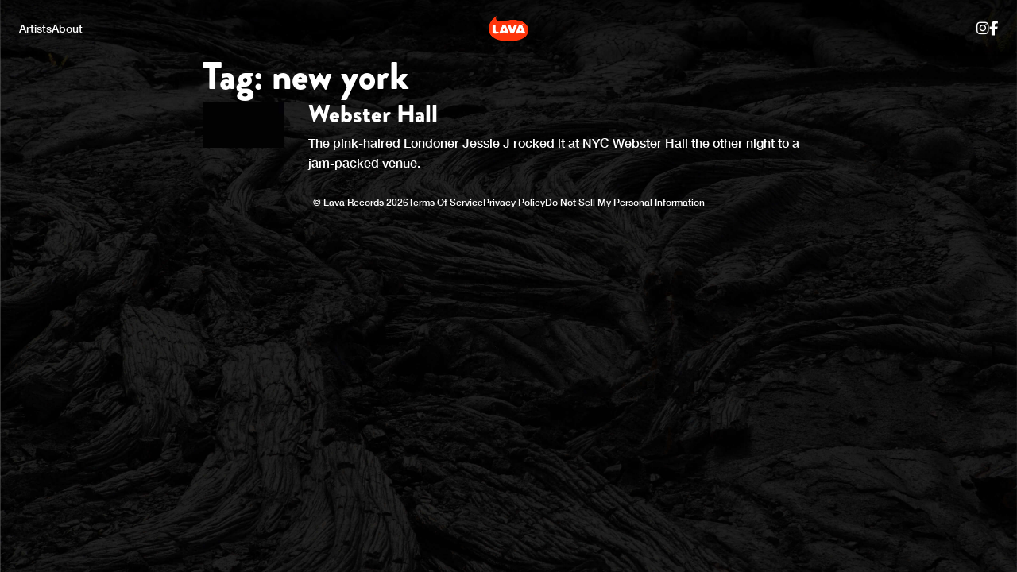

--- FILE ---
content_type: text/html; charset=UTF-8
request_url: https://www.lavarecords.com/tag/new-york/
body_size: 12496
content:
<!doctype html>
<html class="no-js" lang="en-US">

<head>
	<meta charset="utf-8">
	
	<!-- Force IE to use the latest rendering engine available -->
	<meta http-equiv="X-UA-Compatible" content="IE=edge">

	<!-- Mobile Meta -->
	<meta name="viewport" content="width=device-width, initial-scale=1.0">
	<meta class="foundation-mq">
	
	<!-- If Site Icon isn't set in customizer -->
	
	<link rel="pingback" href="https://www.lavarecords.com/xmlrpc.php">
	<script type="text/javascript">window.PUSH_GLOBAL = {geo_ip_country: 'US', ip_lookup: 'varnish'};</script><meta name='robots' content='index, follow, max-image-preview:large, max-snippet:-1, max-video-preview:-1' />

<!-- Google Tag Manager for WordPress by gtm4wp.com -->
<script data-cfasync="false" data-pagespeed-no-defer>
	var gtm4wp_datalayer_name = "dataLayer";
	var dataLayer = dataLayer || [];
</script>
<!-- End Google Tag Manager for WordPress by gtm4wp.com -->
	<!-- This site is optimized with the Yoast SEO plugin v23.7 - https://yoast.com/wordpress/plugins/seo/ -->
	<title>new york Archives - Lava Records</title>
	<link rel="canonical" href="https://www.lavarecords.com/tag/new-york/" />
	<meta property="og:locale" content="en_US" />
	<meta property="og:type" content="article" />
	<meta property="og:title" content="new york Archives - Lava Records" />
	<meta property="og:url" content="https://www.lavarecords.com/tag/new-york/" />
	<meta property="og:site_name" content="Lava Records" />
	<meta name="twitter:card" content="summary_large_image" />
	<script type="application/ld+json" class="yoast-schema-graph">{"@context":"https://schema.org","@graph":[{"@type":"CollectionPage","@id":"https://www.lavarecords.com/tag/new-york/","url":"https://www.lavarecords.com/tag/new-york/","name":"new york Archives - Lava Records","isPartOf":{"@id":"https://www.lavarecords.com/#website"},"primaryImageOfPage":{"@id":"https://www.lavarecords.com/tag/new-york/#primaryimage"},"image":{"@id":"https://www.lavarecords.com/tag/new-york/#primaryimage"},"thumbnailUrl":"https://www.lavarecords.com/wp-content/uploads/sites/182/2014/12/AVERYPECK_JESSIEJ_WEBSTER-38.jpg","breadcrumb":{"@id":"https://www.lavarecords.com/tag/new-york/#breadcrumb"},"inLanguage":"en-US"},{"@type":"ImageObject","inLanguage":"en-US","@id":"https://www.lavarecords.com/tag/new-york/#primaryimage","url":"https://www.lavarecords.com/wp-content/uploads/sites/182/2014/12/AVERYPECK_JESSIEJ_WEBSTER-38.jpg","contentUrl":"https://www.lavarecords.com/wp-content/uploads/sites/182/2014/12/AVERYPECK_JESSIEJ_WEBSTER-38.jpg","width":4880,"height":3257},{"@type":"BreadcrumbList","@id":"https://www.lavarecords.com/tag/new-york/#breadcrumb","itemListElement":[{"@type":"ListItem","position":1,"name":"Home","item":"https://www.lavarecords.com/"},{"@type":"ListItem","position":2,"name":"new york"}]},{"@type":"WebSite","@id":"https://www.lavarecords.com/#website","url":"https://www.lavarecords.com/","name":"Lava Records","description":"","publisher":{"@id":"https://www.lavarecords.com/#organization"},"potentialAction":[{"@type":"SearchAction","target":{"@type":"EntryPoint","urlTemplate":"https://www.lavarecords.com/?s={search_term_string}"},"query-input":{"@type":"PropertyValueSpecification","valueRequired":true,"valueName":"search_term_string"}}],"inLanguage":"en-US"},{"@type":"Organization","@id":"https://www.lavarecords.com/#organization","name":"Lava Records","url":"https://www.lavarecords.com/","logo":{"@type":"ImageObject","inLanguage":"en-US","@id":"https://www.lavarecords.com/#/schema/logo/image/","url":"https://www.lavarecords.com/wp-content/uploads/sites/182/2015/11/Lava_Records.png","contentUrl":"https://www.lavarecords.com/wp-content/uploads/sites/182/2015/11/Lava_Records.png","width":156,"height":100,"caption":"Lava Records"},"image":{"@id":"https://www.lavarecords.com/#/schema/logo/image/"}}]}</script>
	<!-- / Yoast SEO plugin. -->


<link rel='dns-prefetch' href='//widget.bandsintown.com' />
<link rel='dns-prefetch' href='//s3.amazonaws.com' />
<link rel="alternate" type="application/rss+xml" title="Lava Records &raquo; Feed" href="https://www.lavarecords.com/feed/" />
<link rel="alternate" type="application/rss+xml" title="Lava Records &raquo; Comments Feed" href="https://www.lavarecords.com/comments/feed/" />
<link rel="alternate" type="application/rss+xml" title="Lava Records &raquo; new york Tag Feed" href="https://www.lavarecords.com/tag/new-york/feed/" />
<script type="text/javascript">
/* <![CDATA[ */
window._wpemojiSettings = {"baseUrl":"https:\/\/s.w.org\/images\/core\/emoji\/15.0.3\/72x72\/","ext":".png","svgUrl":"https:\/\/s.w.org\/images\/core\/emoji\/15.0.3\/svg\/","svgExt":".svg","source":{"concatemoji":"https:\/\/www.lavarecords.com\/wp-includes\/js\/wp-emoji-release.min.js?ver=6.6.4"}};
/*! This file is auto-generated */
!function(i,n){var o,s,e;function c(e){try{var t={supportTests:e,timestamp:(new Date).valueOf()};sessionStorage.setItem(o,JSON.stringify(t))}catch(e){}}function p(e,t,n){e.clearRect(0,0,e.canvas.width,e.canvas.height),e.fillText(t,0,0);var t=new Uint32Array(e.getImageData(0,0,e.canvas.width,e.canvas.height).data),r=(e.clearRect(0,0,e.canvas.width,e.canvas.height),e.fillText(n,0,0),new Uint32Array(e.getImageData(0,0,e.canvas.width,e.canvas.height).data));return t.every(function(e,t){return e===r[t]})}function u(e,t,n){switch(t){case"flag":return n(e,"\ud83c\udff3\ufe0f\u200d\u26a7\ufe0f","\ud83c\udff3\ufe0f\u200b\u26a7\ufe0f")?!1:!n(e,"\ud83c\uddfa\ud83c\uddf3","\ud83c\uddfa\u200b\ud83c\uddf3")&&!n(e,"\ud83c\udff4\udb40\udc67\udb40\udc62\udb40\udc65\udb40\udc6e\udb40\udc67\udb40\udc7f","\ud83c\udff4\u200b\udb40\udc67\u200b\udb40\udc62\u200b\udb40\udc65\u200b\udb40\udc6e\u200b\udb40\udc67\u200b\udb40\udc7f");case"emoji":return!n(e,"\ud83d\udc26\u200d\u2b1b","\ud83d\udc26\u200b\u2b1b")}return!1}function f(e,t,n){var r="undefined"!=typeof WorkerGlobalScope&&self instanceof WorkerGlobalScope?new OffscreenCanvas(300,150):i.createElement("canvas"),a=r.getContext("2d",{willReadFrequently:!0}),o=(a.textBaseline="top",a.font="600 32px Arial",{});return e.forEach(function(e){o[e]=t(a,e,n)}),o}function t(e){var t=i.createElement("script");t.src=e,t.defer=!0,i.head.appendChild(t)}"undefined"!=typeof Promise&&(o="wpEmojiSettingsSupports",s=["flag","emoji"],n.supports={everything:!0,everythingExceptFlag:!0},e=new Promise(function(e){i.addEventListener("DOMContentLoaded",e,{once:!0})}),new Promise(function(t){var n=function(){try{var e=JSON.parse(sessionStorage.getItem(o));if("object"==typeof e&&"number"==typeof e.timestamp&&(new Date).valueOf()<e.timestamp+604800&&"object"==typeof e.supportTests)return e.supportTests}catch(e){}return null}();if(!n){if("undefined"!=typeof Worker&&"undefined"!=typeof OffscreenCanvas&&"undefined"!=typeof URL&&URL.createObjectURL&&"undefined"!=typeof Blob)try{var e="postMessage("+f.toString()+"("+[JSON.stringify(s),u.toString(),p.toString()].join(",")+"));",r=new Blob([e],{type:"text/javascript"}),a=new Worker(URL.createObjectURL(r),{name:"wpTestEmojiSupports"});return void(a.onmessage=function(e){c(n=e.data),a.terminate(),t(n)})}catch(e){}c(n=f(s,u,p))}t(n)}).then(function(e){for(var t in e)n.supports[t]=e[t],n.supports.everything=n.supports.everything&&n.supports[t],"flag"!==t&&(n.supports.everythingExceptFlag=n.supports.everythingExceptFlag&&n.supports[t]);n.supports.everythingExceptFlag=n.supports.everythingExceptFlag&&!n.supports.flag,n.DOMReady=!1,n.readyCallback=function(){n.DOMReady=!0}}).then(function(){return e}).then(function(){var e;n.supports.everything||(n.readyCallback(),(e=n.source||{}).concatemoji?t(e.concatemoji):e.wpemoji&&e.twemoji&&(t(e.twemoji),t(e.wpemoji)))}))}((window,document),window._wpemojiSettings);
/* ]]> */
</script>
<style id='wp-emoji-styles-inline-css' type='text/css'>

	img.wp-smiley, img.emoji {
		display: inline !important;
		border: none !important;
		box-shadow: none !important;
		height: 1em !important;
		width: 1em !important;
		margin: 0 0.07em !important;
		vertical-align: -0.1em !important;
		background: none !important;
		padding: 0 !important;
	}
</style>
<link rel='stylesheet' id='wp-block-library-css' href='https://www.lavarecords.com/wp-includes/css/dist/block-library/style.min.css?ver=6.6.4' type='text/css' media='all' />
<style id='classic-theme-styles-inline-css' type='text/css'>
/*! This file is auto-generated */
.wp-block-button__link{color:#fff;background-color:#32373c;border-radius:9999px;box-shadow:none;text-decoration:none;padding:calc(.667em + 2px) calc(1.333em + 2px);font-size:1.125em}.wp-block-file__button{background:#32373c;color:#fff;text-decoration:none}
</style>
<style id='global-styles-inline-css' type='text/css'>
:root{--wp--preset--aspect-ratio--square: 1;--wp--preset--aspect-ratio--4-3: 4/3;--wp--preset--aspect-ratio--3-4: 3/4;--wp--preset--aspect-ratio--3-2: 3/2;--wp--preset--aspect-ratio--2-3: 2/3;--wp--preset--aspect-ratio--16-9: 16/9;--wp--preset--aspect-ratio--9-16: 9/16;--wp--preset--color--black: #000000;--wp--preset--color--cyan-bluish-gray: #abb8c3;--wp--preset--color--white: #ffffff;--wp--preset--color--pale-pink: #f78da7;--wp--preset--color--vivid-red: #cf2e2e;--wp--preset--color--luminous-vivid-orange: #ff6900;--wp--preset--color--luminous-vivid-amber: #fcb900;--wp--preset--color--light-green-cyan: #7bdcb5;--wp--preset--color--vivid-green-cyan: #00d084;--wp--preset--color--pale-cyan-blue: #8ed1fc;--wp--preset--color--vivid-cyan-blue: #0693e3;--wp--preset--color--vivid-purple: #9b51e0;--wp--preset--gradient--vivid-cyan-blue-to-vivid-purple: linear-gradient(135deg,rgba(6,147,227,1) 0%,rgb(155,81,224) 100%);--wp--preset--gradient--light-green-cyan-to-vivid-green-cyan: linear-gradient(135deg,rgb(122,220,180) 0%,rgb(0,208,130) 100%);--wp--preset--gradient--luminous-vivid-amber-to-luminous-vivid-orange: linear-gradient(135deg,rgba(252,185,0,1) 0%,rgba(255,105,0,1) 100%);--wp--preset--gradient--luminous-vivid-orange-to-vivid-red: linear-gradient(135deg,rgba(255,105,0,1) 0%,rgb(207,46,46) 100%);--wp--preset--gradient--very-light-gray-to-cyan-bluish-gray: linear-gradient(135deg,rgb(238,238,238) 0%,rgb(169,184,195) 100%);--wp--preset--gradient--cool-to-warm-spectrum: linear-gradient(135deg,rgb(74,234,220) 0%,rgb(151,120,209) 20%,rgb(207,42,186) 40%,rgb(238,44,130) 60%,rgb(251,105,98) 80%,rgb(254,248,76) 100%);--wp--preset--gradient--blush-light-purple: linear-gradient(135deg,rgb(255,206,236) 0%,rgb(152,150,240) 100%);--wp--preset--gradient--blush-bordeaux: linear-gradient(135deg,rgb(254,205,165) 0%,rgb(254,45,45) 50%,rgb(107,0,62) 100%);--wp--preset--gradient--luminous-dusk: linear-gradient(135deg,rgb(255,203,112) 0%,rgb(199,81,192) 50%,rgb(65,88,208) 100%);--wp--preset--gradient--pale-ocean: linear-gradient(135deg,rgb(255,245,203) 0%,rgb(182,227,212) 50%,rgb(51,167,181) 100%);--wp--preset--gradient--electric-grass: linear-gradient(135deg,rgb(202,248,128) 0%,rgb(113,206,126) 100%);--wp--preset--gradient--midnight: linear-gradient(135deg,rgb(2,3,129) 0%,rgb(40,116,252) 100%);--wp--preset--font-size--small: 13px;--wp--preset--font-size--medium: 20px;--wp--preset--font-size--large: 36px;--wp--preset--font-size--x-large: 42px;--wp--preset--spacing--20: 0.44rem;--wp--preset--spacing--30: 0.67rem;--wp--preset--spacing--40: 1rem;--wp--preset--spacing--50: 1.5rem;--wp--preset--spacing--60: 2.25rem;--wp--preset--spacing--70: 3.38rem;--wp--preset--spacing--80: 5.06rem;--wp--preset--shadow--natural: 6px 6px 9px rgba(0, 0, 0, 0.2);--wp--preset--shadow--deep: 12px 12px 50px rgba(0, 0, 0, 0.4);--wp--preset--shadow--sharp: 6px 6px 0px rgba(0, 0, 0, 0.2);--wp--preset--shadow--outlined: 6px 6px 0px -3px rgba(255, 255, 255, 1), 6px 6px rgba(0, 0, 0, 1);--wp--preset--shadow--crisp: 6px 6px 0px rgba(0, 0, 0, 1);}:where(.is-layout-flex){gap: 0.5em;}:where(.is-layout-grid){gap: 0.5em;}body .is-layout-flex{display: flex;}.is-layout-flex{flex-wrap: wrap;align-items: center;}.is-layout-flex > :is(*, div){margin: 0;}body .is-layout-grid{display: grid;}.is-layout-grid > :is(*, div){margin: 0;}:where(.wp-block-columns.is-layout-flex){gap: 2em;}:where(.wp-block-columns.is-layout-grid){gap: 2em;}:where(.wp-block-post-template.is-layout-flex){gap: 1.25em;}:where(.wp-block-post-template.is-layout-grid){gap: 1.25em;}.has-black-color{color: var(--wp--preset--color--black) !important;}.has-cyan-bluish-gray-color{color: var(--wp--preset--color--cyan-bluish-gray) !important;}.has-white-color{color: var(--wp--preset--color--white) !important;}.has-pale-pink-color{color: var(--wp--preset--color--pale-pink) !important;}.has-vivid-red-color{color: var(--wp--preset--color--vivid-red) !important;}.has-luminous-vivid-orange-color{color: var(--wp--preset--color--luminous-vivid-orange) !important;}.has-luminous-vivid-amber-color{color: var(--wp--preset--color--luminous-vivid-amber) !important;}.has-light-green-cyan-color{color: var(--wp--preset--color--light-green-cyan) !important;}.has-vivid-green-cyan-color{color: var(--wp--preset--color--vivid-green-cyan) !important;}.has-pale-cyan-blue-color{color: var(--wp--preset--color--pale-cyan-blue) !important;}.has-vivid-cyan-blue-color{color: var(--wp--preset--color--vivid-cyan-blue) !important;}.has-vivid-purple-color{color: var(--wp--preset--color--vivid-purple) !important;}.has-black-background-color{background-color: var(--wp--preset--color--black) !important;}.has-cyan-bluish-gray-background-color{background-color: var(--wp--preset--color--cyan-bluish-gray) !important;}.has-white-background-color{background-color: var(--wp--preset--color--white) !important;}.has-pale-pink-background-color{background-color: var(--wp--preset--color--pale-pink) !important;}.has-vivid-red-background-color{background-color: var(--wp--preset--color--vivid-red) !important;}.has-luminous-vivid-orange-background-color{background-color: var(--wp--preset--color--luminous-vivid-orange) !important;}.has-luminous-vivid-amber-background-color{background-color: var(--wp--preset--color--luminous-vivid-amber) !important;}.has-light-green-cyan-background-color{background-color: var(--wp--preset--color--light-green-cyan) !important;}.has-vivid-green-cyan-background-color{background-color: var(--wp--preset--color--vivid-green-cyan) !important;}.has-pale-cyan-blue-background-color{background-color: var(--wp--preset--color--pale-cyan-blue) !important;}.has-vivid-cyan-blue-background-color{background-color: var(--wp--preset--color--vivid-cyan-blue) !important;}.has-vivid-purple-background-color{background-color: var(--wp--preset--color--vivid-purple) !important;}.has-black-border-color{border-color: var(--wp--preset--color--black) !important;}.has-cyan-bluish-gray-border-color{border-color: var(--wp--preset--color--cyan-bluish-gray) !important;}.has-white-border-color{border-color: var(--wp--preset--color--white) !important;}.has-pale-pink-border-color{border-color: var(--wp--preset--color--pale-pink) !important;}.has-vivid-red-border-color{border-color: var(--wp--preset--color--vivid-red) !important;}.has-luminous-vivid-orange-border-color{border-color: var(--wp--preset--color--luminous-vivid-orange) !important;}.has-luminous-vivid-amber-border-color{border-color: var(--wp--preset--color--luminous-vivid-amber) !important;}.has-light-green-cyan-border-color{border-color: var(--wp--preset--color--light-green-cyan) !important;}.has-vivid-green-cyan-border-color{border-color: var(--wp--preset--color--vivid-green-cyan) !important;}.has-pale-cyan-blue-border-color{border-color: var(--wp--preset--color--pale-cyan-blue) !important;}.has-vivid-cyan-blue-border-color{border-color: var(--wp--preset--color--vivid-cyan-blue) !important;}.has-vivid-purple-border-color{border-color: var(--wp--preset--color--vivid-purple) !important;}.has-vivid-cyan-blue-to-vivid-purple-gradient-background{background: var(--wp--preset--gradient--vivid-cyan-blue-to-vivid-purple) !important;}.has-light-green-cyan-to-vivid-green-cyan-gradient-background{background: var(--wp--preset--gradient--light-green-cyan-to-vivid-green-cyan) !important;}.has-luminous-vivid-amber-to-luminous-vivid-orange-gradient-background{background: var(--wp--preset--gradient--luminous-vivid-amber-to-luminous-vivid-orange) !important;}.has-luminous-vivid-orange-to-vivid-red-gradient-background{background: var(--wp--preset--gradient--luminous-vivid-orange-to-vivid-red) !important;}.has-very-light-gray-to-cyan-bluish-gray-gradient-background{background: var(--wp--preset--gradient--very-light-gray-to-cyan-bluish-gray) !important;}.has-cool-to-warm-spectrum-gradient-background{background: var(--wp--preset--gradient--cool-to-warm-spectrum) !important;}.has-blush-light-purple-gradient-background{background: var(--wp--preset--gradient--blush-light-purple) !important;}.has-blush-bordeaux-gradient-background{background: var(--wp--preset--gradient--blush-bordeaux) !important;}.has-luminous-dusk-gradient-background{background: var(--wp--preset--gradient--luminous-dusk) !important;}.has-pale-ocean-gradient-background{background: var(--wp--preset--gradient--pale-ocean) !important;}.has-electric-grass-gradient-background{background: var(--wp--preset--gradient--electric-grass) !important;}.has-midnight-gradient-background{background: var(--wp--preset--gradient--midnight) !important;}.has-small-font-size{font-size: var(--wp--preset--font-size--small) !important;}.has-medium-font-size{font-size: var(--wp--preset--font-size--medium) !important;}.has-large-font-size{font-size: var(--wp--preset--font-size--large) !important;}.has-x-large-font-size{font-size: var(--wp--preset--font-size--x-large) !important;}
:where(.wp-block-post-template.is-layout-flex){gap: 1.25em;}:where(.wp-block-post-template.is-layout-grid){gap: 1.25em;}
:where(.wp-block-columns.is-layout-flex){gap: 2em;}:where(.wp-block-columns.is-layout-grid){gap: 2em;}
:root :where(.wp-block-pullquote){font-size: 1.5em;line-height: 1.6;}
</style>
<link rel='stylesheet' id='push-global-css' href='https://www.lavarecords.com/wp-content/plugins/push-global/public/css/push-global-public.css?ver=1.2.42' type='text/css' media='all' />
<link rel='stylesheet' id='contact-form-7-css' href='https://www.lavarecords.com/wp-content/plugins/contact-form-7/includes/css/styles.css?ver=6.0.6' type='text/css' media='all' />
<link rel='stylesheet' id='ae_frontend_css-css' href='https://www.lavarecords.com/wp-content/plugins/appreciation-engine-social-sign-in/css/ae_frontend.css?ver=2.14.37' type='text/css' media='all' />
<link rel='stylesheet' id='ae_frontend_font_awesome_css-css' href='https://www.lavarecords.com/wp-content/plugins/appreciation-engine-social-sign-in/css/font-awesome/css/fontawesome.min.css?ver=5.15.4' type='text/css' media='all' />
<link rel='stylesheet' id='ae_frontend_font_awesome_brands_css-css' href='https://www.lavarecords.com/wp-content/plugins/appreciation-engine-social-sign-in/css/font-awesome/css/brands.min.css?ver=5.15.4' type='text/css' media='all' />
<link rel='stylesheet' id='ae_frontend_font_awesome_solid_css-css' href='https://www.lavarecords.com/wp-content/plugins/appreciation-engine-social-sign-in/css/font-awesome/css/solid.min.css?ver=5.15.4' type='text/css' media='all' />
<link rel='stylesheet' id='ae_frontend_font_awesome_v4_shims_css-css' href='https://www.lavarecords.com/wp-content/plugins/appreciation-engine-social-sign-in/css/font-awesome/css/v4-shims.min.css?ver=5.15.4' type='text/css' media='all' />
<link rel='stylesheet' id='intl-tel-input-css' href='https://www.lavarecords.com/wp-content/plugins/appreciation-engine-social-sign-in/css/intl-tel-input/intlTelInput.min.css?ver=2.14.37' type='text/css' media='all' />
<link rel='stylesheet' id='jquery-modal-css-css' href='https://www.lavarecords.com/wp-content/plugins/appreciation-engine-social-sign-in/libraries/jquery-modal/jquery.modal.css?ver=2.14.37' type='text/css' media='all' />
<link rel='stylesheet' id='site-css-css' href='https://www.lavarecords.com/wp-content/themes/lavarecords_lavatheme/assets/styles/style.css?ver=1.0.1' type='text/css' media='all' />
<script type="text/javascript" src="https://www.lavarecords.com/wp-includes/js/jquery/jquery.min.js?ver=3.7.1" id="jquery-core-js"></script>
<script type="text/javascript" src="https://www.lavarecords.com/wp-includes/js/jquery/jquery-migrate.min.js?ver=3.4.1" id="jquery-migrate-js"></script>
<script type="text/javascript" src="https://www.lavarecords.com/wp-content/plugins/push-global/public/js/push-global-public.js?ver=1.2.42" id="push-global-js"></script>
<script type="text/javascript" id="push-global-autocolor-js-extra">
/* <![CDATA[ */
var PUSH_AUTOCOLOR = {"elementSelectors":["#_evidon-collapse-message","#_evidon-decline-button","#_evidon-accept-button","#_evidon-option-button","#_evidon-message","#_evidon-message a"]};
/* ]]> */
</script>
<script type="text/javascript" src="https://www.lavarecords.com/wp-content/plugins/push-global/public/js/autocolor/autocolor.js?ver=1.2.42" id="push-global-autocolor-js"></script>
<script type="text/javascript" src="https://widget.bandsintown.com/main.min.js?ver=6.6.4" id="bit-tour-dates-js"></script>
<script type="text/javascript" src="https://www.lavarecords.com/wp-content/plugins/appreciation-engine-social-sign-in/js/int-tel-input/intlTelInput.min.js?ver=2.14.37" id="intl-tel-input-js"></script>
<script type="text/javascript" src="https://www.lavarecords.com/wp-content/plugins/appreciation-engine-social-sign-in/js/int-tel-input/utils.js?ver=2.14.37" id="intl-tel-input-utils-js"></script>
<script type="text/javascript" id="ae-wp-frontend-js-extra">
/* <![CDATA[ */
var intlTelInputData = {"smsCountries":{"1":[]}};
/* ]]> */
</script>
<script type="text/javascript" src="https://www.lavarecords.com/wp-content/plugins/appreciation-engine-social-sign-in/js/ae_wp_frontend.js?ver=2.14.37" id="ae-wp-frontend-js"></script>
<script type="text/javascript" id="ae-wp-js-js-extra">
/* <![CDATA[ */
var AEJSWP = {"plugin_version":"2.14.37","ajaxurl":"https:\/\/www.lavarecords.com\/wp-admin\/admin-ajax.php","ajax_action_login":"ae_social_signin_user_login_ajax","redirect_action_login":"ae_social_signin_user_login_redirect","ajax_action_get_logout_url":"ae_social_signin_get_logout_url_ajax","ajax_action_send_user_optins":"ae_social_signin_send_user_optins","ajax_action_user_check_captcha":"ae_social_signin_user_check_captcha","login_status_messages":["fail","WordPress user created & logged-in","WordPress user found & logged-in","WordPress user found, but not logged-in (logged-in session disabled)","WordPress user created, but not logged-in (logged-in session disabled)","WordPress user record creation disabled"],"login_fail_status_messages":["","Unspecified error","No access token","AE API error","Missing miniumum required fields (AEUserID, Username or Email)","More than 1 WordPress user record with this AE_User_ID! Doing nothing - contact an admin!","Cannot create the WordPress user account - you have not been signed-in.<br\/><br\/>This can occur if you have another Admin user account on this WordPress install with the same email or username.<br\/><br\/>Please signup with a different email and\/or username.","A WordPress user is already logged in, please log-out first","Email not yet verified"],"ae_js_path":"https:\/\/umg.theappreciationengine.com\/w-v1.8\/js\/4","debug":"","flow_type":"detect","extra_fields_screen":"after","extra_fields":{"email":{"required":true,"label":"email"},"username":{"required":true,"label":"username"},"password":{"label":"password"},"postcode":{"required":false,"label":"zip or postal code"}},"minimum_age":"","analytics_tracking_delegate":"trackingDelegate.AEConnect","services":"facebook,twitter,youtube,spotify,tumblr","flow_css":"https:\/\/s3.amazonaws.com\/umg-ae-static-assets\/umg-ae-wp-global-default.css","verify_email":"","flow_text":{"login_header":"Sign in with your social network account","register_header":"Sign in with your social network account","error_header":"Sorry, there seems to be a problem","add_info_header":"Additional Information","add_info_button":"Submit","forgot_password_link":"Forgot password?","recover_password_link":"Recover Password","have_account_link":"Already have an account?","need_help_link":"need help?","create_account_link":"create an account","verify_email_header":"Verify Email","verify_email_sent":"A verification email will be sent to","verify_email_instructions":"Please click the link in the email to confirm your address and continue.","verify_email_success_button":"OK","verify_email_retry_button":"Retry","verify_email_success_header":"Success.","verify_email_success_message":"Your email was successfully verified.","verify_email_error_header":"Sorry.","verify_email_error_message":"That is not a valid activation url, or the url has expired. Please double check your email, or trigger a new activation email.","reset_pw_header":"Reset Password","reset_pw_sent":"A verification email will be sent to","reset_pw_instructions":"Please click the link in the email to confirm your address and reset your password.","reset_pw_button":"Submit","reset_pw_confirm_header":"Reset Password - Confirm","reset_pw_confirm_instructions":"Please enter a new password...","reset_pw_confirm_button":"Confirm","reset_pw_done_header":"Reset Password - Done!","reset_pw_done_message":"Your password has been reset.","reset_pw_done_button":"OK"},"no_email":"","hide_email_form":"","social_first":"1","ae_logout_url":"https:\/\/umg.theappreciationengine.com\/brand\/umg\/logout?auth_method=direct&return_url=https%3A%2F%2Fwww.lavarecords.com%2Ftag%2Fnew-york%2F","ae_logout_url_bare":"https:\/\/umg.theappreciationengine.com\/brand\/umg\/logout?auth_method=direct","wp_logout_url":"https:\/\/umg.theappreciationengine.com\/brand\/umg\/logout?auth_method=direct&return_url=https:\/\/www.lavarecords.com\/wp-login.php?action=logout&redirect_to=https%3A%2F%2Fwww.lavarecords.com%2Ftag%2Fnew-york%2F&_wpnonce=5780e3b0bb","return_url":"https:\/\/www.lavarecords.com\/wp-admin\/admin-ajax.php?action=ae_social_signin_user_login_redirect&return_url=https%3A%2F%2Fwww.lavarecords.com%2Ftag%2Fnew-york%2F","login_redirect_url":"","user_logged_in":"","email_format":{"background_color":"","font_size":"14","font_family":"arial","font_color":"#000000","show_header":"1","header_background_color":"#474747","header_font_color":"","image_url":"https:\/\/s3.amazonaws.com\/umg-ae-static-assets\/1x1px.gif","reset_pw_email_subject":"Password Reset Request for www.lavarecords.com","reset_pw_email_message":"We have received a password reset request for this e-mail address to login to the above site.  Click the following link to authorise and receive your new password. <br><br>  For help please contact info@umusic.com <br><br> Privacy Policy: https:\/\/privacypolicy.umusic.com\/privacy.html","reset_pw_email_link":"Reset Password","verify_email_subject":"Verify  Email Request for www.lavarecords.com","verify_email_message":"Click the link below to verify that you used this email address to login or register. <br><br> We need your verification to ensure that no-one is using your email address without your permission. <br><br> You will not be sent any marketing unless you opt in to do so","verify_email_link":"Verify Email","show_footer":"1","footer_background_color":"#474747","footer_font_color":"","logo_img_url":"https:\/\/s3.amazonaws.com\/umg-ae-static-assets\/umg-logo.jpg","logo_link":"","copyright":"Universal Music Group"},"sso_type":"disabled","validation_target":"","ajax_login":"","ajax_update_class":"ae-wp-ajax-update","disable_logged_in_session":"","disable_wp_user_record":"","logged_in_salutation":"Welcome, {USERNAME}","auth_connected":"","widget_cta":"Sign In","profile_link":"","profile_link_url":"","logout_link":"Sign Out","extra_info":{"global":{"bottom":{"text":"<a href=\"https:\/\/privacypolicy.umusic.com\" target=\"_blank\">Privacy Policy<\/a> | <a href=\"https:\/\/privacypolicy.umusic.com\/terms\" target=\"_blank\">Terms & Conditions<\/a>"}}},"date_format":"MM-DD-YYYY","aejsready_handlers":[],"mailingListFormCompletedCallbacks":[],"event_waiters":{},"data_filters":{},"custom_forms":{"1":{"id":1,"type_id":"2","page_url":"","modal_display":"0","modal_display_cta":"Newsletter Sign Up","recaptcha_key":"","block_signup_submit":"2","block_login_redirect":false,"signin_options":{"2":{"id":99,"ae-slug":"","ae-service":"","label":"Email","enabled":true}},"expanded_email":"1","opt_ins":{"1":{"id":"1","label":"Sign up to receive email updates and offers from Lava Records","optin-type":"email","casl_label":"Sign up to receive email updates and offers from Lava Records","pre_checked":1,"optin_ifbv2_key":"","optin_ifbv2_obj":""}},"opt_ins_position":"above","opt_ins_email_label":"Subscribe to Emails from:","opt_ins_sms_label":"Sign up to receive sms updates and offers from:","opt_ins_terms":"<div id=\"terms\" style=\"overflow: auto;display: block;margin: 0 auto;font-size: 11px;padding: 0px 0 12px;text-align: center\">Emails will be sent by or on behalf of Universal Music Group 2220 Colorado Avenue, Santa Monica, CA 90404 (310) 865-4000. You may withdraw your consent at any time. <a href=\"https:\/\/privacypolicy.umusic.com\/\" target=\"_blank\">Privacy Policy<\/a> \/ <a href=\"https:\/\/www.universalmusic.com\/CCPA\/\" target=\"_blank\">Do Not Sell My Personal Information<\/a><\/div>","opt_ins_all_terms":"","opt_ins_casl_all_terms":"","opt_ins_casl_enabled":"1","opt_ins_casl_terms":"<div id=\"terms\" style=\"overflow: auto;display: block;margin: 0 auto;font-size: 11px;padding: 0px 0 12px;text-align: center\">Emails will be sent by or on behalf of Universal Music Group 2220 Colorado Avenue, Santa Monica, CA 90404 (310) 865-4000. You may withdraw your consent at any time. <a href=\"https:\/\/privacypolicy.umusic.com\/\" target=\"_blank\">Privacy Policy<\/a> \/ <a href=\"https:\/\/www.universalmusic.com\/CCPA\/\" target=\"_blank\">Do Not Sell My Personal Information<\/a><\/div>","opt_ins_sms":"<div id=\"sms-terms\" class=\"sms-optin-terms\" style=\"padding-bottom: 5px;overflow: auto;display: block;margin: 0 auto;font-size: 11px;text-align: center\">By selecting an artist SMS opt-in and submitting this form, I agree to receive text messages from and about that artist (including prerecorded and\/or by autodialer). Up to 20 messages per month per opt-in. Consent is not a condition of any purchase. Reply STOP to cancel, Reply HELP for help. Msg &amp; Data Rates may apply. See <a href=\"https:\/\/privacy.umusic.com\/terms\" target=\"_blank\">Terms<\/a> and <a href=\"https:\/\/privacypolicy.umusic.com\/\" target=\"_blank\">Privacy Policy<\/a><\/div>","opt_ins_casl_sms":"<div id=\"sms-terms\" class=\"sms-optin-terms\" style=\"padding-bottom: 5px;overflow: auto;display: block;margin: 0 auto;font-size: 11px;text-align: center\">By selecting an artist SMS opt-in and submitting this form, I agree to receive text messages from and about that artist (including prerecorded and\/or by autodialer). Up to 20 messages per month per opt-in. Consent is not a condition of any purchase. Reply STOP to cancel, Reply HELP for help. Msg &amp; Data Rates may apply. See <a href=\"https:\/\/privacy.umusic.com\/terms\" target=\"_blank\">Terms<\/a> and <a href=\"https:\/\/privacypolicy.umusic.com\/\" target=\"_blank\">Privacy Policy<\/a><\/div>","flow_labels":{"signin_title":"Subscribe","additional_info_title":"WE NEED A LITTLE MORE INFO...","mailing_list_success":"Thank you for signing up!","login_button":"Login","register_button":"Submit","cancel_button":"Cancel","forgot_password":"Forgot Password?","not_registered":"Not yet registered?","already_registered":"Already registered?","verify_email_title":"THANK YOU!","verify_email_instructions":"Thank you for registering! We have sent a confirmation email to {USEREMAIL}. Click the link to confirm your email address.Please check your spam folder for the email, if it does not arrive, click this link...","verify_email_resend_link":"resend verification email","reset_password_title":"RESET YOUR PASSWORD","reset_password_instructions":"Please enter your email address and we will send you an email to verify your account and reset your password.","reset_password_instructions_sent":"Click the link in the email to verify and reset your password","reset_password_button":"RESET","reset_password_login_link":"Login with your existing account","reset_password_register_link":"Register for a new account","enter_new_password_instructions":"Please enter a new password","reset_password_confirm_password_label":"ae_social_signin_cform_label_reset_password_confirm_password_label_1","update_password_button":"RESET","reset_password_success_message":"Your password has been updated!","email_form_divider_title":"","form_error_captcha_incomplete":"Please complete the Captcha","form_error_incomplete":"Please complete the form","form_error_incomplete_optins":"Please select one of the Sign-up options","form_error_age_check_fail":"Sorry, you are not allowed to register","form_error_account_exists":"Email account already exists with a different password, please use the login form to sign-in","form_error_no_account":"No account exists with those credentials","form_error_email_not_found":"No account found with that email"},"field_labels":{"email":"email","password":"password","username":"username","firstname":"first name","surname":"last name","gender":"gender","birthdate":"birthdate (dd-mm-yyyy)","address":"address (main)","addressline2":"address (apt, etc)","city":"city","state":"state \/ province \/ region","country":"choose country","postcode":"zip or postal code","homephone":"home phone #","mobilephone":"mobile phone #","website":"website or blog","bio":"tell us about yourself...","password-confirm":"confirm password"},"appearance":{"header_img":"","header_attachment_id":"","bg_color":"","bg_img":"","inherit_fonts":"0","inherit_font_weight":"inherit","inherit_font_size":"","register_button_top_colour":"","register_button_bottom_colour":"","register_button_border_colour":"","center_align_cform_title":"0","title_text_colour":"","warning_text_colour":"","title_text_size":"","social_button_text_size":"","form_text_colour":""},"date_format":"DD-MM-YYYY","form_fields":{"email":{"Email":"0"},"country":{"Country":"1"}}}},"aejs_async_load":"1","disable_jquery_modal_enqueue":"","safari_incognito_error":"Hello, trying to sign up?<br\/>It looks like you're using private browsing mode on Safari. You can disable private browsing on Safari, or use private browsing in Chrome\/Firefox to sign up!","cookies_disabled_error":"Hello, trying to sign up?<br\/>It looks like cookies are disabled in your browser. Enable cookies to sign up!"};
/* ]]> */
</script>
<script type="text/javascript" src="https://www.lavarecords.com/wp-content/plugins/appreciation-engine-social-sign-in/js/min/ae_wp-min.js?ver=2.14.37" id="ae-wp-js-js"></script>
<script type="text/javascript" src="https://www.lavarecords.com/wp-content/plugins/appreciation-engine-social-sign-in/libraries/parsley/js/parsley.min.js?ver=2.14.37" id="parsley-js-js"></script>
<script type="text/javascript" src="https://www.lavarecords.com/wp-content/plugins/appreciation-engine-social-sign-in/libraries/jquery-modal/jquery.modal.min.js?ver=2.14.37" id="jquery-modal-js"></script>
<script type="text/javascript" src="https://s3.amazonaws.com/umg-analytics/umgaal.min.js?ver=1.0" id="umg-aal-js-js"></script>
<script type="text/javascript" src="https://www.lavarecords.com/wp-content/plugins/umg-aal/js/php-date-formatter.min.js?ver=6.6.4" id="php-date-formatter-js-js"></script>
<script type="text/javascript" id="umg-aal-wp-js-js-extra">
/* <![CDATA[ */
var UMGAALWP = {"debug_enabled":"0","plugins":{"ae_connect":true,"umg_ecrm":false,"ae_social_follow":false,"nextgen_gallery":false,"login_for_content":false,"subscriptions":false,"new_royalslider":true,"add_this":false,"umg_live":false,"epoch":false,"gigpress":false,"bands_in_town":true,"revslider":false,"stackla":false},"data":{"royalslider":[]},"services":{"you_tube":true},"party_service_id":"","party_service_name":""};
/* ]]> */
</script>
<script type="text/javascript" src="https://www.lavarecords.com/wp-content/plugins/umg-aal/js/umg-aal-wp.js?ver=1.2" id="umg-aal-wp-js-js"></script>
<link rel="https://api.w.org/" href="https://www.lavarecords.com/wp-json/" /><link rel="alternate" title="JSON" type="application/json" href="https://www.lavarecords.com/wp-json/wp/v2/tags/284" />		<!-- Custom Logo: hide header text -->
		<style id="custom-logo-css" type="text/css">
			.site-title, .site-description {
				position: absolute;
				clip: rect(1px, 1px, 1px, 1px);
			}
		</style>
		<meta name="robots" content="noimageai">
<meta name="robots" content="noai">
<meta name="p:domain_verify" content="51e127911ade4ac74bae68abafc2e661"/>
<style>.col-md-4{height:100px}</style>
<!-- Google Tag Manager for WordPress by gtm4wp.com -->
<!-- GTM Container placement set to footer -->
<script data-cfasync="false" data-pagespeed-no-defer>
	var dataLayer_content = {"pagePostType":"post","pagePostType2":"tag-post"};
	dataLayer.push( dataLayer_content );
</script>
<script data-cfasync="false" data-pagespeed-no-defer>
(function(w,d,s,l,i){w[l]=w[l]||[];w[l].push({'gtm.start':
new Date().getTime(),event:'gtm.js'});var f=d.getElementsByTagName(s)[0],
j=d.createElement(s),dl=l!='dataLayer'?'&l='+l:'';j.async=true;j.src=
'//www.googletagmanager.com/gtm.js?id='+i+dl;f.parentNode.insertBefore(j,f);
})(window,document,'script','dataLayer','GTM-PCCJGD');
</script>
<!-- End Google Tag Manager for WordPress by gtm4wp.com --><link rel="icon" href="https://www.lavarecords.com/wp-content/uploads/sites/182/2024/11/favicon.ico" sizes="32x32" />
<link rel="icon" href="https://www.lavarecords.com/wp-content/uploads/sites/182/2024/11/favicon.ico" sizes="192x192" />
<link rel="apple-touch-icon" href="https://www.lavarecords.com/wp-content/uploads/sites/182/2024/11/favicon.ico" />
<meta name="msapplication-TileImage" content="https://www.lavarecords.com/wp-content/uploads/sites/182/2024/11/favicon.ico" />
</head>
		
<body class="archive tag tag-new-york tag-284 wp-custom-logo">
	<div class="off-canvas-wrapper">
		
<div class="off-canvas position-left" id="off-canvas" data-off-canvas>
	<ul id="main-nav" class="medium-horizontal menu menu-primary" data-responsive-menu="accordion medium-dropdown"><li id="menu-item-2954" class="menu-item menu-item-type-post_type menu-item-object-page menu-item-home menu-item-2954"><a title="Artists" href="https://www.lavarecords.com/">Artists</a></li>
<li id="menu-item-2953" class="menu-item menu-item-type-post_type menu-item-object-page menu-item-2953"><a title="About" href="https://www.lavarecords.com/about/">About</a></li>
</ul>	
	<ul id="social-links" class="medium-horizontal menu menu-socials" data-accordion-menu><li id="menu-item-2972" class="menu-item menu-item-type-custom menu-item-object-custom menu-item-2972"><a target="_blank" rel="noopener" href="https://instagram.com/lavarecordsofficial">Instagram</a></li>
<li id="menu-item-2974" class="menu-item menu-item-type-custom menu-item-object-custom menu-item-2974"><a target="_blank" rel="noopener" href="https://www.facebook.com/LavaRecordsUS">Facebook</a></li>
</ul>
	</div>
		<div class="off-canvas-content" data-off-canvas-content>
			<header class="main-header" role="banner">
				<div class="top-bar" id="top-bar-menu">
	<!-- <button class="show-for-small-only menu-bars" data-toggle="off-canvas"><i class="fas fa-bars"></i></button> -->
	
	<div class="grid-x align-middle">
		<div class="cell small-10 medium-5">
			<ul id="main-nav" class="medium-horizontal menu menu-primary" data-responsive-menu="accordion medium-dropdown"><li class="menu-item menu-item-type-post_type menu-item-object-page menu-item-home menu-item-2954"><a title="Artists" href="https://www.lavarecords.com/">Artists</a></li>
<li class="menu-item menu-item-type-post_type menu-item-object-page menu-item-2953"><a title="About" href="https://www.lavarecords.com/about/">About</a></li>
</ul>		</div>
		<div class="cell small-2 medium-2">
							<h1 class="logo"><a href="https://www.lavarecords.com/" class="custom-logo-link" rel="home"><img width="2264" height="1440" src="https://www.lavarecords.com/wp-content/uploads/sites/182/2024/11/LavaRecordsTM-Red.png" class="custom-logo" alt="Lava Records" decoding="async" fetchpriority="high" srcset="https://www.lavarecords.com/wp-content/uploads/sites/182/2024/11/LavaRecordsTM-Red.png 2264w, https://www.lavarecords.com/wp-content/uploads/sites/182/2024/11/LavaRecordsTM-Red-300x191.png 300w, https://www.lavarecords.com/wp-content/uploads/sites/182/2024/11/LavaRecordsTM-Red-1024x651.png 1024w, https://www.lavarecords.com/wp-content/uploads/sites/182/2024/11/LavaRecordsTM-Red-150x95.png 150w, https://www.lavarecords.com/wp-content/uploads/sites/182/2024/11/LavaRecordsTM-Red-768x488.png 768w, https://www.lavarecords.com/wp-content/uploads/sites/182/2024/11/LavaRecordsTM-Red-1536x977.png 1536w, https://www.lavarecords.com/wp-content/uploads/sites/182/2024/11/LavaRecordsTM-Red-2048x1303.png 2048w" sizes="(max-width: 2264px) 100vw, 2264px" /></a></h1>
					</div>
		<div class="cell small-12 medium-5 hide-for-small-only">
			<ul id="social-links" class="medium-horizontal menu menu-socials" data-accordion-menu><li class="menu-item menu-item-type-custom menu-item-object-custom menu-item-2972"><a target="_blank" rel="noopener" href="https://instagram.com/lavarecordsofficial">Instagram</a></li>
<li class="menu-item menu-item-type-custom menu-item-object-custom menu-item-2974"><a target="_blank" rel="noopener" href="https://www.facebook.com/LavaRecordsUS">Facebook</a></li>
</ul>		</div>
	</div>
</div>			</header>

			<div class="content">
				<div class="inner-content">
<main class="main cell main-archive" role="main">
	<div class="grid-container">
		<div class="grid-x grid-padding-x">
			<div class="cell small-12 medium-8 medium-offset-2">
				<header>
					<h1 class="page-title">Tag: <span>new york</span></h1>
									</header>

				<div class="list">
											
<article id="post-333" class="article post-333 post type-post status-publish format-standard has-post-thumbnail hentry category-uncategorized tag-hall tag-j tag-jam tag-jessie tag-jessie-j tag-london tag-manhattan tag-new-york tag-new-york-city tag-ny tag-nyc tag-pink tag-pink-hair tag-pink-haired tag-rock tag-webster tag-webster-hall" role="article">			
	<header class="article-header grid-x grid-padding-x">
		<div class="cell small-12 medium-2">
							<figure style="background-image: url(https://www.lavarecords.com/wp-content/uploads/sites/182/2014/12/AVERYPECK_JESSIEJ_WEBSTER-38.jpg);">
					<img src="https://www.lavarecords.com/wp-content/themes/lavarecords_lavatheme/assets/images/blank.png" alt="" class="hidden">
				</figure>
					</div>
		<div class="cell small-12 medium-10">
			<h3><a href="https://www.lavarecords.com/jessie-j-webster-hall/" rel="bookmark" title="Webster Hall">Webster Hall</a></h3>
						<p>The pink-haired Londoner Jessie J rocked it at NYC Webster Hall the other night to a jam-packed venue.</p>
		</div>
	</header>
</article>
																				</div>
			</div>
		</div>
	</div>

 </div>
 </div>	
	<footer class="main-footer" role="contentinfo">
		<div class="show-for-small-only">
			<ul id="social-links" class="medium-horizontal menu menu-socials" data-accordion-menu><li class="menu-item menu-item-type-custom menu-item-object-custom menu-item-2972"><a target="_blank" rel="noopener" href="https://instagram.com/lavarecordsofficial">Instagram</a></li>
<li class="menu-item menu-item-type-custom menu-item-object-custom menu-item-2974"><a target="_blank" rel="noopener" href="https://www.facebook.com/LavaRecordsUS">Facebook</a></li>
</ul>		</div>
		<div class="legals">
			<p>&copy; Lava Records 2026</p>
			<nav role="navigation ">
				<ul id="footer-links" class="menu"><li id="menu-item-2981" class="menu-item menu-item-type-custom menu-item-object-custom menu-item-2981"><a target="_blank" rel="noopener" href="https://privacypolicy.umusic.com/terms/">Terms of Service</a></li>
<li id="menu-item-2982" class="menu-item menu-item-type-custom menu-item-object-custom menu-item-2982"><a target="_blank" rel="noopener" href="https://privacypolicy.umusic.com/">Privacy Policy</a></li>
<li id="menu-item-2983" class="menu-item menu-item-type-custom menu-item-object-custom menu-item-2983"><a target="_blank" rel="noopener" href="https://privacy.universalmusic.com/CCPA">Do Not Sell My Personal Information</a></li>
</ul>			</nav>
		</div>
	</footer>
</div>
</div>

<div class="modal-artist">
	<a href="#" title="Close Modal" class="modal-close"><svg xmlns="http://www.w3.org/2000/svg" width="24" height="24" viewBox="0 0 24 24" fill="none"><path d="M11.9997 13.3334L19.333 20.6667L20.6663 19.3333L13.3331 12.0001L20.6665 4.66665L19.3331 3.33331L11.9997 10.6667L4.66634 3.33334L3.33301 4.66667L10.6664 12.0001L3.33314 19.3333L4.66647 20.6666L11.9997 13.3334Z" fill="white"/></svg></a>
	
	<div class="loading">
		<svg xmlns="http://www.w3.org/2000/svg" viewBox="0 0 200 200"><radialGradient id="a10" cx=".66" fx=".66" cy=".3125" fy=".3125" gradientTransform="scale(1.5)"><stop offset="0" stop-color="#FC350C"></stop><stop offset=".3" stop-color="#FC350C" stop-opacity=".9"></stop><stop offset=".6" stop-color="#FC350C" stop-opacity=".6"></stop><stop offset=".8" stop-color="#FC350C" stop-opacity=".3"></stop><stop offset="1" stop-color="#FC350C" stop-opacity="0"></stop></radialGradient><circle transform-origin="center" fill="none" stroke="url(#a10)" stroke-width="20" stroke-linecap="round" stroke-dasharray="200 1000" stroke-dashoffset="0" cx="100" cy="100" r="70"><animateTransform type="rotate" attributeName="transform" calcMode="spline" dur="2" values="360;0" keyTimes="0;1" keySplines="0 0 1 1" repeatCount="indefinite"></animateTransform></circle><circle transform-origin="center" fill="none" opacity=".2" stroke="#FC350C" stroke-width="20" stroke-linecap="round" cx="100" cy="100" r="70"></circle></svg>
	</div>
	
	<iframe src="" width="100%" height="100%" loading="eager" class="modal-frame"></iframe>
</div>

	
<!-- GTM Container placement set to footer -->
<!-- Google Tag Manager (noscript) -->
				<noscript><iframe src="https://www.googletagmanager.com/ns.html?id=GTM-PCCJGD" height="0" width="0" style="display:none;visibility:hidden" aria-hidden="true"></iframe></noscript>
<!-- End Google Tag Manager (noscript) -->            <script type="text/javascript">
                function downloadJSAtOnload() {
                    var element = document.createElement("script");
                    element.src = "https://umg.theappreciationengine.com/w-v1.8/js/4";
                    document.body.appendChild(element);
                }

                if (window.addEventListener)
                    window.addEventListener("load", downloadJSAtOnload, false);
                else if (window.attachEvent)
                    window.attachEvent("onload", downloadJSAtOnload);
                else window.onload = downloadJSAtOnload;
            </script>
			<script type="text/javascript" src="https://www.lavarecords.com/wp-includes/js/dist/hooks.min.js?ver=2810c76e705dd1a53b18" id="wp-hooks-js"></script>
<script type="text/javascript" src="https://www.lavarecords.com/wp-includes/js/dist/i18n.min.js?ver=5e580eb46a90c2b997e6" id="wp-i18n-js"></script>
<script type="text/javascript" id="wp-i18n-js-after">
/* <![CDATA[ */
wp.i18n.setLocaleData( { 'text direction\u0004ltr': [ 'ltr' ] } );
/* ]]> */
</script>
<script type="text/javascript" src="https://www.lavarecords.com/wp-content/plugins/contact-form-7/includes/swv/js/index.js?ver=6.0.6" id="swv-js"></script>
<script type="text/javascript" id="contact-form-7-js-before">
/* <![CDATA[ */
var wpcf7 = {
    "api": {
        "root": "https:\/\/www.lavarecords.com\/wp-json\/",
        "namespace": "contact-form-7\/v1"
    },
    "cached": 1
};
/* ]]> */
</script>
<script type="text/javascript" src="https://www.lavarecords.com/wp-content/plugins/contact-form-7/includes/js/index.js?ver=6.0.6" id="contact-form-7-js"></script>
<script type="text/javascript" src="https://www.lavarecords.com/wp-content/plugins/duracelltomi-google-tag-manager/dist/js/gtm4wp-form-move-tracker.js?ver=1.21.1" id="gtm4wp-form-move-tracker-js"></script>
<script type="text/javascript" src="https://www.lavarecords.com/wp-content/themes/lavarecords_lavatheme/assets/scripts/what-input.js?ver=5.2.12" id="what-input-js-js"></script>
<script type="text/javascript" src="https://www.lavarecords.com/wp-content/themes/lavarecords_lavatheme/assets/scripts/foundation.min.js?ver=6.9.0" id="foundation-js-js"></script>
<script type="text/javascript" src="https://www.lavarecords.com/wp-content/themes/lavarecords_lavatheme/assets/scripts/scripts.js?ver=1.0.0" id="site-js-js"></script>
<script type="text/javascript" src="/_Incapsula_Resource?SWJIYLWA=719d34d31c8e3a6e6fffd425f7e032f3&ns=3&cb=1158048527" async></script></body>
</html>

--- FILE ---
content_type: text/html; charset=UTF-8
request_url: https://umg.theappreciationengine.com/framework-v1.8/flow/4/prep?pre_cache=1&from=f1b92b007c6ea60762c5923ae31060ac&segment=&consent=&referring_url=
body_size: 576
content:
flow_8eb4ad57462d676cb23459bb2a5ec2ef